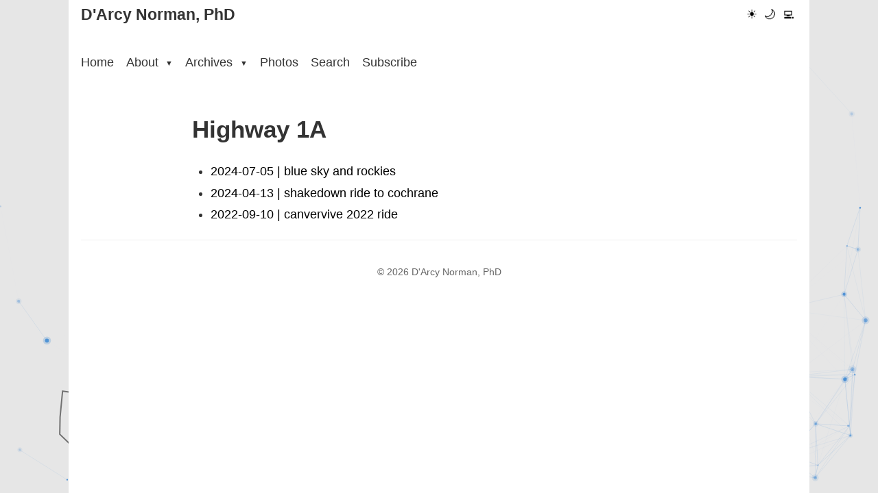

--- FILE ---
content_type: text/html
request_url: https://darcynorman.net/tags/highway-1a/
body_size: 1525
content:
<!doctype html><html lang=en-us data-theme=light><head><meta charset=utf-8><meta name=viewport content="width=device-width,initial-scale=1"><meta http-equiv=X-UA-Compatible content="IE=edge"><meta http-equiv=last-modified content><meta name=description content="learning technologies, design, and other things"><meta name=author content="map[email:dnorman@me.com name:D'Arcy Norman website:https://darcynorman.net]"><meta property="og:title" content="-D'Arcy Norman, PhD"><meta property="og:description" content="learning technologies, design, and other things"><meta property="og:type" content="website"><meta property="og:url" content><link rel="shortcut icon" href=/apostrophed.ico type=image/x-icon><link rel=icon href=/apostrophed.ico type=image/x-icon><link rel=canonical href><script>(function(){var e=localStorage.getItem("theme")||"light";document.documentElement.setAttribute("data-theme",e),document.documentElement.classList.add(e+"-theme")})()</script><meta charset=utf-8><meta name=viewport content="width=device-width,initial-scale=1"><title>Highway 1A - D'Arcy Norman, PhD</title><meta name=description content="learning technologies, design, and other things"><link rel=stylesheet href=/css/main.min.ee6397b7255343e9e105f200213edb04889e1728a2bbb4356f48f082e6d69f99.css><link rel=stylesheet href=/css/light.min.177f40f2cc0dcf894633a70012426e8709ec97417a7524f68932d09930b7f3a0.css><link rel=preload href=/css/dark.min.d845d152fedb8a4ddeae3bf52dc92f83edd8a1d1853b810cd5e50983719f5794.css as=style><link rel=preload href=/css/terminal.min.ac2f5f870df73ecb7c1c6e47da3252539c5b22993b2c969acc2f243245e52dee.css as=style><script>window.themeCSS={light:"/css/light.min.177f40f2cc0dcf894633a70012426e8709ec97417a7524f68932d09930b7f3a0.css",dark:"/css/dark.min.d845d152fedb8a4ddeae3bf52dc92f83edd8a1d1853b810cd5e50983719f5794.css",terminal:"/css/terminal.min.ac2f5f870df73ecb7c1c6e47da3252539c5b22993b2c969acc2f243245e52dee.css"}</script><link rel=icon type=image/x-icon href=/images/favicon.ico><link rel=alternate type=application/rss+xml href=https://darcynorman.net/tags/highway-1a/index.xml title="D'Arcy Norman, PhD"><style>.dropdown-menu{display:none!important;margin-top:0!important;padding-top:10px!important;margin-top:-10px!important}.dropdown:hover>.dropdown-menu{display:block!important}html.dark-theme{background-color:#252525;color:#e0e0e0}html.terminal-theme{background-color:#220c04;color:#ffb000}</style><meta name=fediverse:creator content="@dnorman@cosocial.ca"></head><body><div class=canvas-background><canvas id=retroCanvas></canvas></div><div class=container><header><div class=site-header><div class=logo><a href=https://darcynorman.net/>D'Arcy Norman, PhD</a></div><button class=hamburger-button aria-label="Toggle menu" aria-expanded=false>
<span class=hamburger-icon></span></button><div class=theme-switcher><button id=light-mode class=theme-button aria-label="Light mode">☀️</button>
<button id=dark-mode class=theme-button aria-label="Dark mode">🌙</button>
<button id=terminal-mode class=theme-button aria-label="Terminal mode">💻</button></div></div><nav class=main-nav><ul><li><a href=/>Home</a></li><li class=dropdown><a href=/about/ class=dropdown-toggle>About
<span class=caret>▼</span></a><ul class=dropdown-menu><li><a href=/about/>About me</a></li><li><a href=/blogroll/>Blogroll</a></li><li><a href=/about/colophon/>Colophon</a></li><li><a href=/contact/>Contact</a></li><li><a href=/about/cv/>CV</a></li><li><a href=/dissertation/>Dissertation</a></li><li><a href=/about/philosophy>Philosophy</a></li><li><a href=/privacy>Privacy</a></li><li><a href=/projects/>Projects</a></li><li><a href=/projects/github>GitHub Projects</a></li></ul></li><li class=dropdown><a href=/archives/ class=dropdown-toggle>Archives
<span class=caret>▼</span></a><ul class=dropdown-menu><li><a href=/archives/>Archives (by date)</a></li><li><a href=/tags/>Tags - All</a></li><li><a href=/archives/recent-tags/>Tags - Recent</a></li><li><a href=/photos/tags/>Tags - Photos</a></li><li><a href=/categories/>Categories</a></li><li><a href=/archives/recent-comments/>Recent Comments</a></li><li><a href=/archives/recent-bookmarks/>Recent Bookmarks</a></li><li><a href=/archives/external-links/>Recent External Links</a></li><li><a href=/asides/>Asides</a></li><li><a href=/posts/>Blog Posts</a></li><li><a href=/notes/>Notes</a></li><li><a href=/podcast/>Podcast</a></li><li><a href=/reflections/>Weekly Reflections</a></li></ul></li><li><a href=/photos/>Photos</a></li><li><a href=/search/>Search</a></li><li><a href=/subscribe/>Subscribe</a></li></ul></nav></header><main><div class=tags-content><header class=tags-header><h1>Highway 1A</h1></header><div class=term-container><ul><li><a href=https://darcynorman.net/2024/07/05/blue-sky-and-rockies/>2024-07-05&nbsp;|&nbsp;blue sky and rockies</a></li><li><a href=https://darcynorman.net/2024/04/13/shakedown-ride-to-cochrane/>2024-04-13&nbsp;|&nbsp;shakedown ride to cochrane</a></li><li><a href=https://darcynorman.net/2022/09/10/canvervive-2022-ride/>2022-09-10&nbsp;|&nbsp;canvervive 2022 ride</a></li></ul></div></div></main><footer><p>&copy; 2026 D'Arcy Norman, PhD</p></footer></div><script src=/js/theme-switcher.min.ae7f8a27696c5b2e3e2372cf6f9f597020c088d5d4fefd76094edc49cda6aa93.js></script><script src=/js/canvas-animation.min.df965de5f02c66b0bc1f7bc4d5163ce802743ad04c9fa1f9f45e9a9fbde9b7c0.js></script></body></html>

--- FILE ---
content_type: application/javascript
request_url: https://darcynorman.net/js/canvas-animation.min.df965de5f02c66b0bc1f7bc4d5163ce802743ad04c9fa1f9f45e9a9fbde9b7c0.js
body_size: 3752
content:
class RetroParticleAnimation{constructor(e){if(this.canvas=document.getElementById(e),!this.canvas){console.warn("Canvas element not found:",e);return}this.ctx=this.canvas.getContext("2d"),this.particles=[],this.ships=[],this.asteroids=[],this.projectiles=[],this.explosions=[],this.time=0,this.animationFrame=null,this.currentTheme="light",this.THRUST_POWER=.08,this.DRAG=.995,this.TURN_SPEED=.04,this.MAX_SPEED=3,this.BULLET_SPEED=5,this.BULLET_LIFETIME=120,this.SHOOT_COOLDOWN=60,this.updateColors(),this.resize(),this.initParticles(),this.initShips(),this.initAsteroids(),window.addEventListener("resize",()=>{this.resize(),this.initParticles(),this.initShips(),this.initAsteroids()}),this.observeThemeChanges(),this.animate()}observeThemeChanges(){const e=document.documentElement,t=new MutationObserver(e=>{e.forEach(e=>{e.type==="attributes"&&e.attributeName==="data-theme"&&setTimeout(()=>{this.updateColors()},100)})});t.observe(e,{attributes:!0,attributeFilter:["data-theme"]})}updateColors(){const e=getComputedStyle(document.documentElement),t=document.documentElement.getAttribute("data-theme")||"light";this.colors={bg:e.getPropertyValue("--page-bg-colour").trim(),accent:e.getPropertyValue("--accent-colour").trim(),accentColor:e.getPropertyValue("--accent-color").trim(),border:e.getPropertyValue("--border-colour").trim(),bgSecondary:e.getPropertyValue("--bg-secondary").trim(),hover:e.getPropertyValue("--hover-bg-colour").trim(),linkHover:e.getPropertyValue("--link-hover-colour").trim(),text:e.getPropertyValue("--text-colour").trim()},this.currentTheme=t}resize(){this.canvas.width=window.innerWidth,this.canvas.height=window.innerHeight,this.width=this.canvas.width,this.height=this.canvas.height}initParticles(){this.particles=[];const e=Math.floor(this.width*this.height/8e3);for(let t=0;t<e;t++)this.particles.push({x:Math.random()*this.width,y:Math.random()*this.height,vx:(Math.random()-.5)*.5,vy:(Math.random()-.5)*.5,size:Math.random()*2+1,opacity:Math.random()*.5+.3,twinkleSpeed:Math.random()*.03+.01,twinklePhase:Math.random()*Math.PI*2})}initShips(){this.ships=[],this.projectiles=[],this.explosions=[];const t=Math.floor(this.width/400)+3,e=["asteroids","defender","starcastle","tempest"];for(let n=0;n<t;n++){const s=e[n%e.length];this.ships.push(this.createShip(s))}}createShip(e){return{x:Math.random()*this.width,y:Math.random()*this.height,vx:0,vy:0,heading:Math.random()*Math.PI*2,angularVelocity:0,size:18+Math.random()*8,type:e,opacity:.5+Math.random()*.3,state:"patrol",targetAngle:Math.random()*Math.PI*2,stateTimer:Math.floor(Math.random()*200),thrustOn:!1,shootCooldown:0,target:null,thrustFlicker:0,damageFlash:0}}initAsteroids(){this.asteroids=[];const e=Math.floor(this.width/500)+2;for(let t=0;t<e;t++){const n=Math.random()<.4?"large":"medium";this.asteroids.push(this.createAsteroid(Math.random()*this.width,Math.random()*this.height,n))}}createAsteroid(e,t,n){const c={large:40+Math.random()*15,medium:22+Math.random()*8,small:10+Math.random()*5},s=c[n],o=8+Math.floor(Math.random()*5),i=[];for(let e=0;e<o;e++){const t=Math.PI*2*e/o,n=s*(.7+Math.random()*.5);i.push({x:Math.cos(t)*n,y:Math.sin(t)*n})}const l=n==="large"?.5:n==="medium"?.8:1.2,a=(.3+Math.random()*.7)*l,r=Math.random()*Math.PI*2;return{x:e,y:t,vx:Math.cos(r)*a,vy:Math.sin(r)*a,radius:s,size:n,rotation:Math.random()*Math.PI*2,rotationSpeed:(Math.random()-.5)*.02,vertices:i,opacity:.4+Math.random()*.3}}drawAsteroid(e){this.ctx.save(),this.ctx.translate(e.x,e.y),this.ctx.rotate(e.rotation);const t=this.currentTheme==="light"?e.opacity:e.opacity*1.3,n=this.colors.text;this.ctx.strokeStyle=this.hexToRgba(n,t),this.ctx.lineWidth=2,this.ctx.beginPath(),this.ctx.moveTo(e.vertices[0].x,e.vertices[0].y);for(let t=1;t<e.vertices.length;t++)this.ctx.lineTo(e.vertices[t].x,e.vertices[t].y);this.ctx.closePath(),this.ctx.stroke(),this.ctx.restore()}updateAsteroids(){this.asteroids.forEach(e=>{e.x+=e.vx,e.y+=e.vy,e.rotation+=e.rotationSpeed;const t=e.radius+10;e.x<-t&&(e.x=this.width+t),e.x>this.width+t&&(e.x=-t),e.y<-t&&(e.y=this.height+t),e.y>this.height+t&&(e.y=-t)})}splitAsteroid(e,t){this.asteroids.splice(t,1),this.createExplosion(e.x,e.y,e.radius*.5);let s=null,n=0;e.size==="large"?(s="medium",n=2+Math.floor(Math.random()*2)):e.size==="medium"&&(s="small",n=2+Math.floor(Math.random()*2));for(let o=0;o<n;o++){const t=Math.PI*2*o/n+Math.random()*.5,a=e.radius*.3,i=this.createAsteroid(e.x+Math.cos(t)*a,e.y+Math.sin(t)*a,s);i.vx+=Math.cos(t)*.5,i.vy+=Math.sin(t)*.5,this.asteroids.push(i)}}drawParticle(e){const n=Math.sin(this.time*e.twinkleSpeed+e.twinklePhase)*.3+.7,s=this.currentTheme==="light"?e.opacity:e.opacity*1.5,t=s*n;if(this.ctx.fillStyle=this.hexToRgba(this.colors.accentColor,t),this.ctx.beginPath(),this.ctx.arc(e.x,e.y,e.size,0,Math.PI*2),this.ctx.fill(),e.size>1.5){const n=this.currentTheme==="light"?t*.3:t*.5;this.ctx.fillStyle=this.hexToRgba(this.colors.accentColor,n),this.ctx.beginPath(),this.ctx.arc(e.x,e.y,e.size*2,0,Math.PI*2),this.ctx.fill()}}drawShip(e){this.ctx.save(),this.ctx.translate(e.x,e.y),this.ctx.rotate(e.heading);const t=e.size,s=this.currentTheme==="light"?e.opacity:e.opacity*1.3,o=this.currentTheme==="light"?e.opacity*.2:e.opacity*.3;let n=this.colors.linkHover;switch(e.damageFlash>0&&(n="#ff4444"),this.ctx.strokeStyle=this.hexToRgba(n,s),this.ctx.lineWidth=2,this.ctx.fillStyle=this.hexToRgba(this.colors.accent,o),e.type){case"asteroids":this.drawAsteroidsShip(t);break;case"defender":this.drawDefenderShip(t);break;case"starcastle":this.drawStarCastleShip(t);break;case"tempest":this.drawTempestShip(t);break}this.ctx.fill(),this.ctx.stroke(),e.thrustOn&&this.drawThrustFlame(e,t),this.ctx.restore()}drawAsteroidsShip(e){this.ctx.beginPath(),this.ctx.moveTo(e,0),this.ctx.lineTo(-e*.7,-e*.6),this.ctx.lineTo(-e*.4,0),this.ctx.lineTo(-e*.7,e*.6),this.ctx.closePath()}drawDefenderShip(e){this.ctx.beginPath(),this.ctx.moveTo(e,0),this.ctx.lineTo(e*.3,-e*.4),this.ctx.lineTo(-e*.5,-e*.5),this.ctx.lineTo(-e*.8,-e*.3),this.ctx.lineTo(-e*.8,e*.3),this.ctx.lineTo(-e*.5,e*.5),this.ctx.lineTo(e*.3,e*.4),this.ctx.closePath(),this.ctx.moveTo(e*.5,-e*.15),this.ctx.lineTo(e*.2,-e*.15),this.ctx.lineTo(e*.2,e*.15),this.ctx.lineTo(e*.5,e*.15)}drawStarCastleShip(e){this.ctx.beginPath(),this.ctx.moveTo(e,0),this.ctx.lineTo(e*.2,-e*.5),this.ctx.lineTo(-e*.3,-e*.8),this.ctx.lineTo(-e*.5,-e*.3),this.ctx.lineTo(-e*.7,0),this.ctx.lineTo(-e*.5,e*.3),this.ctx.lineTo(-e*.3,e*.8),this.ctx.lineTo(e*.2,e*.5),this.ctx.closePath()}drawTempestShip(e){this.ctx.beginPath(),this.ctx.moveTo(e,0),this.ctx.lineTo(0,-e*.3),this.ctx.lineTo(-e*.4,-e*.7),this.ctx.lineTo(-e*.6,-e*.4),this.ctx.lineTo(-e*.8,0),this.ctx.lineTo(-e*.6,e*.4),this.ctx.lineTo(-e*.4,e*.7),this.ctx.lineTo(0,e*.3),this.ctx.closePath()}drawThrustFlame(e,t){e.thrustFlicker=(e.thrustFlicker+.3)%(Math.PI*2);const o=.7+Math.sin(e.thrustFlicker)*.3,n=t*.8*o,s=this.currentTheme==="light"?.6:.8;this.ctx.fillStyle=this.hexToRgba("#ff6600",s*.7),this.ctx.beginPath(),this.ctx.moveTo(-t*.5,-t*.25),this.ctx.lineTo(-t*.5-n,0),this.ctx.lineTo(-t*.5,t*.25),this.ctx.closePath(),this.ctx.fill(),this.ctx.fillStyle=this.hexToRgba("#ffcc00",s),this.ctx.beginPath(),this.ctx.moveTo(-t*.5,-t*.12),this.ctx.lineTo(-t*.5-n*.6,0),this.ctx.lineTo(-t*.5,t*.12),this.ctx.closePath(),this.ctx.fill()}drawProjectile(e){const s=this.currentTheme==="light"?.8:1;this.ctx.save(),this.ctx.translate(e.x,e.y),this.ctx.rotate(e.heading);const t=8,n=this.ctx.createLinearGradient(-t,0,4,0);n.addColorStop(0,this.hexToRgba(this.colors.accent,0)),n.addColorStop(1,this.hexToRgba(this.colors.accent,s)),this.ctx.fillStyle=n,this.ctx.beginPath(),this.ctx.moveTo(4,0),this.ctx.lineTo(-t,-2),this.ctx.lineTo(-t,2),this.ctx.closePath(),this.ctx.fill(),this.ctx.fillStyle=this.hexToRgba(this.colors.linkHover,s),this.ctx.beginPath(),this.ctx.arc(2,0,2,0,Math.PI*2),this.ctx.fill(),this.ctx.restore()}drawExplosion(e){const t=e.age/e.lifetime,n=(1-t)*.8;this.ctx.save(),this.ctx.translate(e.x,e.y),e.particles.forEach(s=>{const o=s.vx*e.age,i=s.vy*e.age,a=s.size*(1-t*.5);this.ctx.fillStyle=this.hexToRgba(s.color,n),this.ctx.beginPath(),this.ctx.arc(o,i,a,0,Math.PI*2),this.ctx.fill()}),this.ctx.restore()}drawConnections(){const e=150,t=this.currentTheme==="light"?.15:.25;for(let n=0;n<this.particles.length;n++)for(let s=n+1;s<this.particles.length;s++){const o=this.particles[n].x-this.particles[s].x,i=this.particles[n].y-this.particles[s].y,a=(o*o+i*i)**.5;if(a<e){const o=(1-a/e)*t;this.ctx.strokeStyle=this.hexToRgba(this.colors.accentColor,o),this.ctx.lineWidth=1,this.ctx.beginPath(),this.ctx.moveTo(this.particles[n].x,this.particles[n].y),this.ctx.lineTo(this.particles[s].x,this.particles[s].y),this.ctx.stroke()}}}hexToRgba(e,t){if(e=e.trim().replace("#",""),e.length===3&&(e=e.split("").map(e=>e+e).join("")),!/^[0-9A-Fa-f]{6}$/.test(e))return`rgba(200, 200, 200, ${t})`;const n=parseInt(e.substring(0,2),16),s=parseInt(e.substring(2,4),16),o=parseInt(e.substring(4,6),16);return`rgba(${n}, ${s}, ${o}, ${t})`}updateParticles(){this.particles.forEach(e=>{e.x+=e.vx,e.y+=e.vy,e.x<0&&(e.x=this.width),e.x>this.width&&(e.x=0),e.y<0&&(e.y=this.height),e.y>this.height&&(e.y=0)})}updateShipAI(e){e.stateTimer--,e.shootCooldown=Math.max(0,e.shootCooldown-1),e.damageFlash>0&&e.damageFlash--;let t=null,n=1/0;if(this.ships.forEach(s=>{if(s===e)return;const o=s.x-e.x,i=s.y-e.y,a=(o*o+i*i)**.5;a<n&&(n=a,t=s)}),e.stateTimer<=0){const s=Math.random();n<200&&s<.4?(e.state="chase",e.target=t,e.stateTimer=150+Math.floor(Math.random()*100)):n<150&&s<.6?(e.state="evade",e.target=t,e.stateTimer=80+Math.floor(Math.random()*60)):s<.8?(e.state="patrol",e.targetAngle=Math.random()*Math.PI*2,e.stateTimer=200+Math.floor(Math.random()*200)):(e.state="attack",e.target=t,e.stateTimer=100+Math.floor(Math.random()*100))}switch(e.state){case"patrol":this.patrolBehavior(e);break;case"chase":this.chaseBehavior(e);break;case"evade":this.evadeBehavior(e);break;case"attack":this.attackBehavior(e);break}}patrolBehavior(e){const t=this.normalizeAngle(e.targetAngle-e.heading);e.angularVelocity=Math.sign(t)*Math.min(t<0?-t:t,this.TURN_SPEED*.5),e.thrustOn=Math.random()<.3}chaseBehavior(e){if(!e.target){e.state="patrol";return}const n=Math.atan2(e.target.y-e.y,e.target.x-e.x),t=this.normalizeAngle(n-e.heading);e.angularVelocity=Math.sign(t)*Math.min(t<0?-t:t,this.TURN_SPEED),e.thrustOn=(t<0?-t:t)<Math.PI/3,(t<0?-t:t)<Math.PI/6&&e.shootCooldown===0&&Math.random()<.02&&this.fireProjectile(e)}evadeBehavior(e){if(!e.target){e.state="patrol";return}const n=Math.atan2(e.target.y-e.y,e.target.x-e.x),s=n+Math.PI,t=this.normalizeAngle(s-e.heading);e.angularVelocity=Math.sign(t)*Math.min(t<0?-t:t,this.TURN_SPEED*1.2),e.thrustOn=!0}attackBehavior(e){if(!e.target){e.state="patrol";return}const n=e.target.vx||0,s=e.target.vy||0,o=e.target.x+n*20,i=e.target.y+s*20,a=Math.atan2(i-e.y,o-e.x),t=this.normalizeAngle(a-e.heading);e.angularVelocity=Math.sign(t)*Math.min(t<0?-t:t,this.TURN_SPEED),e.thrustOn=Math.random()<.5,(t<0?-t:t)<Math.PI/8&&e.shootCooldown===0&&this.fireProjectile(e)}normalizeAngle(e){for(;e>Math.PI;)e-=Math.PI*2;for(;e<-Math.PI;)e+=Math.PI*2;return e}fireProjectile(e){e.shootCooldown=this.SHOOT_COOLDOWN,this.projectiles.push({x:e.x+Math.cos(e.heading)*e.size,y:e.y+Math.sin(e.heading)*e.size,vx:Math.cos(e.heading)*this.BULLET_SPEED+e.vx*.5,vy:Math.sin(e.heading)*this.BULLET_SPEED+e.vy*.5,heading:e.heading,lifetime:this.BULLET_LIFETIME,owner:e})}createExplosion(e,t){const s=8+Math.floor(Math.random()*8),o=[];for(let e=0;e<s;e++){const t=Math.PI*2*e/s+Math.random()*.5,n=1+Math.random()*2;o.push({vx:Math.cos(t)*n,vy:Math.sin(t)*n,size:1+Math.random()*2,color:Math.random()<.5?this.colors.accent:this.colors.linkHover})}this.explosions.push({x:e,y:t,particles:o,age:0,lifetime:40})}updateShips(){this.ships.forEach(e=>{this.updateShipAI(e),e.heading+=e.angularVelocity,e.angularVelocity*=.95,e.thrustOn&&(e.vx+=Math.cos(e.heading)*this.THRUST_POWER,e.vy+=Math.sin(e.heading)*this.THRUST_POWER),e.vx*=this.DRAG,e.vy*=this.DRAG;const t=(e.vx*e.vx+e.vy*e.vy)**.5;t>this.MAX_SPEED&&(e.vx=e.vx/t*this.MAX_SPEED,e.vy=e.vy/t*this.MAX_SPEED),e.x+=e.vx,e.y+=e.vy,e.x<-50&&(e.x=this.width+50),e.x>this.width+50&&(e.x=-50),e.y<-50&&(e.y=this.height+50),e.y>this.height+50&&(e.y=-50)})}updateProjectiles(){for(let t=this.projectiles.length-1;t>=0;t--){const e=this.projectiles[t];if(e.x+=e.vx,e.y+=e.vy,e.lifetime--,e.lifetime<=0){this.projectiles.splice(t,1);continue}e.x<0&&(e.x=this.width),e.x>this.width&&(e.x=0),e.y<0&&(e.y=this.height),e.y>this.height&&(e.y=0);for(const n of this.ships){if(n===e.owner)continue;const s=e.x-n.x,o=e.y-n.y,i=(s*s+o*o)**.5;if(i<n.size*.8){this.createExplosion(e.x,e.y,5),n.damageFlash=10,n.vx+=e.vx*.2,n.vy+=e.vy*.2,this.projectiles.splice(t,1);break}}let n=!1;for(let s=this.asteroids.length-1;s>=0;s--){const o=this.asteroids[s],i=e.x-o.x,a=e.y-o.y,r=(i*i+a*a)**.5;if(r<o.radius*.9){this.splitAsteroid(o,s),this.projectiles.splice(t,1),n=!0;break}}if(n)continue;this.particles.forEach(t=>{const n=e.x-t.x,s=e.y-t.y,o=(n*n+s*s)**.5;o<15&&(t.vx+=(t.x-e.x)*.05,t.vy+=(t.y-e.y)*.05)})}}updateExplosions(){for(let e=this.explosions.length-1;e>=0;e--)this.explosions[e].age++,this.explosions[e].age>=this.explosions[e].lifetime&&this.explosions.splice(e,1)}shipParticleInteraction(){this.ships.forEach(e=>{const t=e.size*2;this.particles.forEach(n=>{const o=n.x-e.x,i=n.y-e.y,s=(o*o+i*i)**.5;if(s<t&&s>0){const e=(1-s/t)*.1;n.vx+=o/s*e,n.vy+=i/s*e}})})}shipAsteroidInteraction(){this.ships.forEach(e=>{this.asteroids.forEach(t=>{const s=e.x-t.x,o=e.y-t.y,n=(s*s+o*o)**.5,i=e.size+t.radius*.7;if(n<i&&n>0){const a=i-n,r=s/n,c=o/n;e.x+=r*a*.6,e.y+=c*a*.6,e.vx+=r*.8,e.vy+=c*.8,e.damageFlash=8,t.x-=r*a*.4,t.y-=c*a*.4,t.vx-=r*.3,t.vy-=c*.3,e.state!=="evade"&&(e.state="evade",e.target={x:t.x,y:t.y,vx:t.vx,vy:t.vy},e.stateTimer=60)}})})}asteroidParticleInteraction(){this.asteroids.forEach(e=>{const t=e.radius*1.5;this.particles.forEach(n=>{const o=n.x-e.x,i=n.y-e.y,s=(o*o+i*i)**.5;if(s<t&&s>0){const e=(1-s/t)*.08;n.vx+=o/s*e,n.vy+=i/s*e}})})}animate(){this.ctx.fillStyle=this.colors.bg,this.ctx.fillRect(0,0,this.width,this.height),this.drawConnections(),this.updateParticles(),this.particles.forEach(e=>this.drawParticle(e)),this.shipParticleInteraction(),this.asteroidParticleInteraction(),this.shipAsteroidInteraction(),this.updateAsteroids(),this.asteroids.forEach(e=>this.drawAsteroid(e)),this.updateShips(),this.ships.forEach(e=>this.drawShip(e)),this.updateProjectiles(),this.projectiles.forEach(e=>this.drawProjectile(e)),this.updateExplosions(),this.explosions.forEach(e=>this.drawExplosion(e)),this.time++,this.animationFrame=requestAnimationFrame(()=>this.animate())}destroy(){this.animationFrame&&cancelAnimationFrame(this.animationFrame),this.particles=[],this.ships=[],this.asteroids=[],this.projectiles=[],this.explosions=[]}}document.readyState==="loading"?document.addEventListener("DOMContentLoaded",()=>{window.canvasAnimation=new RetroParticleAnimation("retroCanvas")}):window.canvasAnimation=new RetroParticleAnimation("retroCanvas")